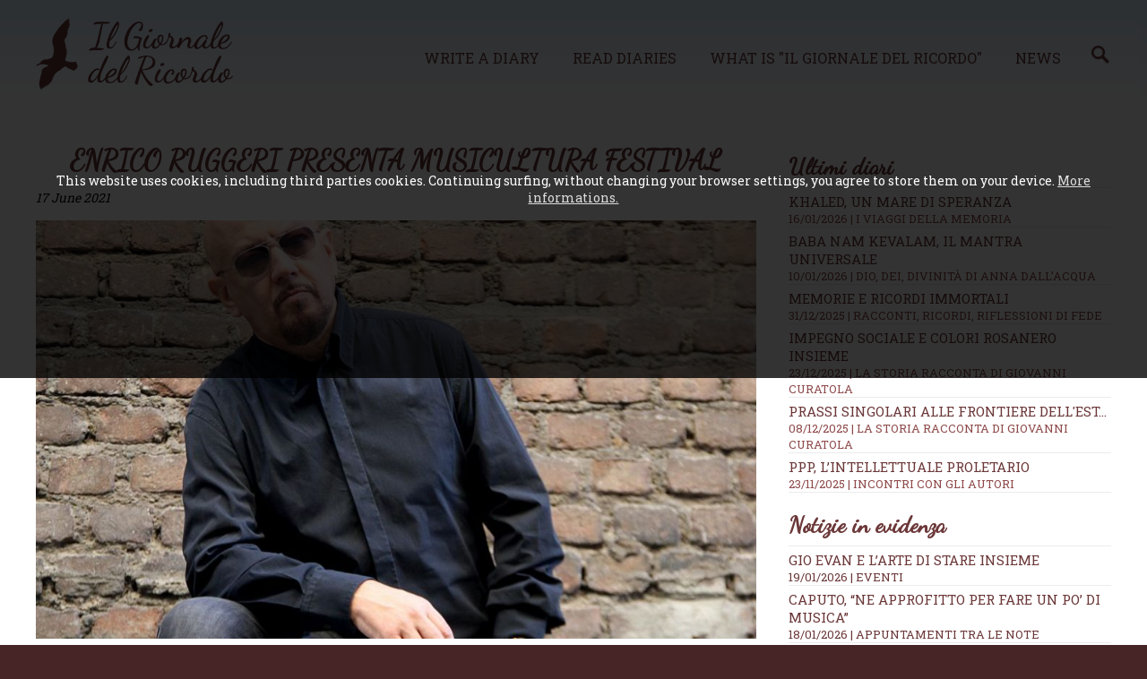

--- FILE ---
content_type: text/html; charset=UTF-8
request_url: https://en.ilgiornaledelricordo.it/news/eventi/t/enrico_ruggeri_presenta_musicultura_festival/n2561
body_size: 6983
content:


<!doctype html>
<html>
<head>
<meta http-equiv="Content-Type" content="text/html; charset=utf-8">
<!--[if lt IE 9]><script src="https://cdn.jsdelivr.net/css3-mediaqueries/0.1/css3-mediaqueries.min.js"></script><script src="https://cdn.jsdelivr.net/ie7.js/2.1b4/IE7.js"></script><![endif]-->
<meta name="viewport" content="width=device-width, initial-scale=1.0">
<meta http-equiv="content-language" content="en">
<title>ENRICO RUGGERI PRESENTA MUSICULTURA FESTIVAL &middot; Il Giornale del Ricordo - </title>
<meta name="description" content="di Roberto Dall'Acqua&nbsp;
Domani, venerd&igrave; 18 giugno, e sabato 19 giugno ENRICO RUGGERI condurr&agrave; le serate finali di Musicultura Festival allo Sferisterio di Macerata, insieme a Veronica Maya.
Enrico torna cos&igrave; per il terzo anno consecutivo in veste di conduttore del Festival della Canzone Popolare e d&rsquo;Autore, giunto alla XXXII edizione. Durante le serate andranno in scena set artistici che coinvolgeranno sia ospiti affermati, sia i giovani artisti protagonisti del concorso.
Informazioni e biglietti su www.musicultura.it.

&Egrave; in radio e disponibile in digitale &ldquo;L'AMERICA (Canzone per Chico Forti)&rdquo;, intenso brano di Enrico Ruggeri (Anyway Music"><meta name="keywords" content="">
<meta name="robots" content="index,follow">
<meta name="revisit-after" content="7 days">
<meta name="copyright" content="widesnc.com">
<meta name="author" content="Il Giornale del Ricordo | widesnc.com">
<link href='https://fonts.googleapis.com/css?family=Roboto+Slab:400,700' rel='stylesheet' type='text/css'>
<link href='https://fonts.googleapis.com/css?family=Dancing+Script' rel='stylesheet' type='text/css'>
<link href="/template/mainstyle.css?150217" rel="stylesheet" type="text/css">
<link href="/template/responsive.css?160217" media="(min-width: 580px)" rel="stylesheet" type="text/css">
<!--[if lt IE 9]><link href="/template/responsive.css" rel="stylesheet" type="text/css"><![endif]-->
<link rel="stylesheet" href="https://maxcdn.bootstrapcdn.com/font-awesome/4.5.0/css/font-awesome.min.css">
<link rel="shortcut icon" href="/img/favicon.ico">
<link rel="apple-touch-icon" sizes="128x128" href="/img/favicon-128.png">
<script type="text/javascript" src="https://ajax.googleapis.com/ajax/libs/jquery/1.12.0/jquery.min.js"></script>
<link rel="stylesheet" href="https://ajax.googleapis.com/ajax/libs/jqueryui/1.11.2/themes/smoothness/jquery-ui.min.css">
<script type="text/javascript" src="https://ajax.googleapis.com/ajax/libs/jqueryui/1.11.2/jquery-ui.min.js"></script>
<link href="//file.dmdwebstudio.com/jq-pirobox/css_pirobox/white/style.css" media="screen" rel="stylesheet" type="text/css">
<script type="text/javascript" src="//file.dmdwebstudio.com/jq-pirobox/js/piroBox_min.js"></script>
<script type="text/javascript">$(document).ready(function(){$().piroBox();});</script><meta property="og:image" content="https://www.ilgiornaledelricordo.it/img/postimg/2561__post_1706211153.jpeg"><meta property="og:image" content="https://www.ilgiornaledelricordo.it/img/postimg/thumb_2561__post_1706211153.jpeg">
<!--
<script>
     (adsbygoogle = window.adsbygoogle || []).push({
          google_ad_client: "ca-pub-2115368087771009",
          enable_page_level_ads: true
     });
</script>
-->
</head>
<body>
<!-- 1 -->
<div id="overall">

        <!-- 3 -->
    	<div id="container">

						<!-- 4 -->
            <div id="header">
														<!-- 4.2 -->
                <div id="nav">
									<div class="cnt">							
										<h1><a href="/"><img src="/img/logo.png" alt="Il Giornale del Ricordo - "></a></h1>
										<ul>
											<li><a href="/contatti?w=new-diary#write">Write a diary</a></li>
											<li><a href="/diaries">Read diaries</a></li>
											<li><a href="/how">What is "Il Giornale del Ricordo"</a></li>
											<li><a href="/news/">News</a><a href="/news/cerca/"><img src="/img/lente_search_color.png" width="20px"></a></li>
											
										</ul>
										<form method="post">
											<select onchange="if (this.value) window.location.href=this.value">					
												<option value="/">Il Giornale del Ricordo</option>				
												<option value="/contatti?w=new-diary#write">Write a diary</option>
												<option value="/diaries">Read diaries</option>
												<option value="/how">What is "Il Giornale del Ricordo"</option>
												<option value="/news/">News</option>
												<option value="/news/cerca/"></option>
												<option value="/contacts">Contacts</option>
												<option value="/user/login">Login</option>											</select>
										</form>
										<div id="usertop"></div>										
									</div>
                <!-- fine 4.2-->
                </div>
						<span>&nbsp;</span>
						<span>&nbsp;</span>
            <!-- fine 4 -->
            </div><!-- 5 -->
<div id="content">

	<!-- 5.2 -->
	<div id="center">
	
		<div class="cnt">	
		
		<div class="fl w70">
		<h2>ENRICO RUGGERI PRESENTA MUSICULTURA FESTIVAL</h2>
		<p><em>17 June 2021 </em></p>
		<div id="coverimg">
		<script type="text/javascript">
			$(document).ready(function () {
				if($(window).width() >= 500) {
					$('#coverimg').html('<img alt="ENRICO RUGGERI PRESENTA MUSICULTURA FESTIVAL" class="covernews" src="/img/postimg/2561__post_1706211153.jpeg">');
				}
				else {
					$('#coverimg').html('<img alt="ENRICO RUGGERI PRESENTA MUSICULTURA FESTIVAL" class="covernews" src="/img/postimg/thumb_2561__post_1706211153.jpeg">');
				}
			});
		</script>
		<noscript><img alt="ENRICO RUGGERI PRESENTA MUSICULTURA FESTIVAL" class="covernews" src="/img/postimg/2561__post_1706211153.jpeg"></noscript>
		
		</div>
<ins class="adsbygoogle"
     style="display:block; text-align:center;"
     data-ad-layout="in-article"
     data-ad-format="fluid"
     data-ad-client="ca-pub-2115368087771009"
     data-ad-slot="2205868507"></ins>
<script>
     (adsbygoogle = window.adsbygoogle || []).push({});
</script>

		<p><strong>di Roberto Dall'Acqua&nbsp;</strong></p>
<p><strong>Domani, </strong>venerd&igrave; 18 giugno,<strong> e sabato 19 giugno ENRICO RUGGERI condurr&agrave; le serate finali di Musicultura Festival allo Sferisterio di Macerata, insieme a Veronica Maya.</strong></p>
<p><strong>Enrico torna cos&igrave; per il terzo anno consecutivo in veste di conduttore del Festival della Canzone Popolare e d&rsquo;Autore, </strong>giunto alla XXXII edizione. Durante le serate andranno in scena set artistici che coinvolgeranno sia ospiti affermati, sia i giovani artisti protagonisti del concorso.</p>
<p>Informazioni e biglietti su <a href="http://www.musicultura.it/">www.musicultura.it</a>.</p>
<p style="text-align: center;"><strong><iframe src="//www.youtube.com/embed/_n3LtGsg4gI" width="560" height="314" allowfullscreen="allowfullscreen"></iframe></strong></p>
<p style="text-align: left;"><strong>&Egrave; in radio e disponibile in digitale &ldquo;<em>L'AMERICA (Canzone per Chico Forti)</em>&rdquo;, intenso brano di Enrico Ruggeri </strong>(Anyway Music / Believe Digital) <strong>dedicato alla vicenda che da oltre 20 anni tiene in sospeso la vita di un uomo </strong>(<a href="https://backl.ink/144037032">https://backl.ink/144037032</a>).<strong> Chico Forti</strong>, velista e produttore tv, <strong>&egrave; stato incarcerato negli Stati Uniti nel 2000, condannato all&rsquo;ergastolo per un omicidio di cui si &egrave; sempre dichiarato innocente.</strong> Il 23 dicembre 2020 &egrave; stata accolta l&rsquo;istanza che permetterebbe a Chico Forti di tornare in Italia. Proprio questi sviluppi avevano spinto Enrico Ruggeri a tirare fuori dal cassetto questa canzone e a incontrare Gianni Forti, lo zio di Chico, che in questi anni si &egrave; battuto per riportare in Italia il nipote.</p>
<p>Grazie allo zio, il cantautore ha conosciuto altre persone straordinarie che si sono dedicate a questa vicenda come il fumettista <strong>Chiod</strong> (Massimo Chiodelli) e il documentarista <strong>Thomas Salme</strong>. Insieme hanno <strong>realizzato il video del brano</strong> (<a href="https://youtu.be/_n3LtGsg4gI">https://youtu.be/_n3LtGsg4gI</a>) che si avvale delle illustrazioni tratte dal libro &ldquo;<em>Una dannata commedia</em>&rdquo; di Massimo &ldquo;Chiod&rdquo; Chiodelli. Fotografia e montaggio di Thomas Salme.</p>
<p><strong>&ldquo;<em>L'AMERICA (Canzone per Chico Forti)</em>&rdquo; </strong>&egrave; un brano diretto, che testimonia l&rsquo;urgenza creativa e la sensibilit&agrave; che hanno contraddistinto Enrico Ruggeri in questi oltre 40 anni di carriera.</p>
<p>&Egrave; in libreria <strong>&ldquo;Un gioco da ragazzi&rdquo; </strong>(La Nave di Teseo), l&rsquo;ultimo romanzo di <strong>Enrico Ruggeri</strong>: in una grande, intensa, storia di famiglia, racconta la nostra meglio giovent&ugrave; che scopre i suoi lati pi&ugrave; oscuri, tra politica, musica, amori furiosi e una passione che non si spegne fino all&rsquo;ultima pagina.</p>
<p><strong>Enrico Ruggeri </strong>ha da poco aperto un <strong>proprio canale sulla piattaforma Twitch</strong> (<a href="https://twitch.tv/enricoruggeri">https://twitch.tv/enricoruggeri</a>) in cui si racconta in una serie di appuntamenti e risponde a chiunque vuole conoscerlo meglio. Per il cantautore, questa nuova avventura &egrave; un modo per sottolineare la libert&agrave; di espressione, sia da parte sua che di chiunque vorr&agrave; seguire e commentare le diretta. Ogni appuntamento &egrave; caratterizzato da un linguaggio schietto, una chiacchierata senza filtri n&eacute; sovrastrutture.</p>
<p><a href="http://www.enricoruggeri.me/">www.enricoruggeri.me</a> - <a href="http://www.facebook.com/tuttorouge/">www.facebook.com/tuttorouge/</a></p>
<p><strong> &copy; RIPRODUZIONE RISERVATA copyright&nbsp;<a href="/">www.ilgiornaledelricordo.it</a></strong></p>
		
		<p class="date" style="font-size:larger"><a href="/news/">News</a> &raquo; <a href="/news/eventi/17/">EVENTI</a> <span style="display:none">- Sede: <a href="/news/nazionale/s0/">Nazionale</a></span> | <span style="text-transform:capitalize;">Thursday 17 June 2021</span></p></p>
		<div class="addthis_native_toolbox"></div>
		</div>
		
		<div class="fr w30">
		<ul class="nwsdr">
	<li><h3>Ultimi diari</h3></li>
	<!--<li><a href="">Diario di Francesco Rossi <span>02/03/2016</span></a></li>
	<li><a href="">Diario di Francesco Rossi <span>02/03/2016</span></a></li>
	<li><a href="">Diario di Francesco Rossi <span>02/03/2016</span></a></li>
	<li><a href="">Diario di Francesco Rossi <span>02/03/2016</span></a></li>
	<li><a href="">Diario di Francesco Rossi <span>02/03/2016</span></a></li>
	<li><a href="">Diario di Francesco Rossi <span>02/03/2016</span></a></li> -->
	<li><a href="/diari/d1119/khaled__un_mare_di_speranza/">Khaled, un mare di speranza <span>16/01/2026 | I viaggi della memoria</span></a></li><li><a href="/diari/d1118/baba_nam_kevalam__il_mantra_universale/">Baba Nam Kevalam, il mantra universale <span>10/01/2026 | Dio, Dei, Divinità di Anna Dall’Acqua</span></a></li><li><a href="/diari/d1117/memorie_e_ricordi_immortali_/">Memorie e ricordi immortali  <span>31/12/2025 | Racconti, ricordi, riflessioni di fede</span></a></li><li><a href="/diari/d1116/impegno_sociale_e_colori_rosanero_insieme/">Impegno sociale e colori rosanero insieme <span>23/12/2025 | La Storia racconta di Giovanni Curatola </span></a></li><li><a href="/diari/d1115/prassi_singolari_alle_frontiere_dell_est.../">Prassi singolari alle frontiere dell'Est... <span>08/12/2025 | La Storia racconta di Giovanni Curatola</span></a></li><li><a href="/diari/d1114/ppp__l_intellettuale_proletario/">PPP, l’intellettuale proletario <span>23/11/2025 | Incontri con gli autori</span></a></li>					
</ul>		<ul class="nwsdr">
<li><h3>Notizie in evidenza</h3></li>
<li><a href="/news/eventi/t/gio_evan_e_l_arte_di_stare_insieme/n5554">Gio Evan e l&rsquo;arte di stare insieme</a> <span><a href="/news/eventi/17/">19/01/2026 | EVENTI</a></span></li><li><a href="/news/appuntamenti_tra_le_note/t/caputo___ne_approfitto_per_fare_un_po__di_musica__/n5550">Caputo, &ldquo;Ne approfitto per fare un po&rsquo; di musica&rdquo; </a> <span><a href="/news/appuntamenti_tra_le_note/55/">18/01/2026 | APPUNTAMENTI TRA LE NOTE</a></span></li><li><a href="/news/immagine_e_diritto/t/alessia_glaviano_e_l_iran__scatti_di_verita/n5551">Alessia Glaviano e l&rsquo;Iran, scatti di verit&agrave;</a> <span><a href="/news/immagine_e_diritto/67/">17/01/2026 | IMMAGINE E DIRITTO</a></span></li><li><a href="/news/dischi_volanti__musica_in_rete/t/rossana_de_pace__l_eredita_di__madre_padre_/n5541">Rossana De Pace, l&rsquo;eredit&agrave; di &ldquo;Madre Padre&rdquo;</a> <span><a href="/news/dischi_volanti__musica_in_rete/50/">16/01/2026 | DISCHI VOLANTI, MUSICA IN RETE</a></span></li><li><a href="/news/cronaca/t/miliardari__dieci_giorni_per_bruciare_il_futuro/n5552">Miliardari, dieci giorni per bruciare il futuro</a> <span><a href="/news/cronaca/122/">15/01/2026 | CRONACA</a></span></li><li><a href="/news/dischi_volanti__musica_in_rete/t/kawakami___puro_cliche__di_desiderio/n5535">KAWAKAMI, &ldquo;Puro clich&eacute;&rdquo; di desiderio</a> <span><a href="/news/dischi_volanti__musica_in_rete/50/">14/01/2026 | DISCHI VOLANTI, MUSICA IN RETE</a></span></li></ul>
<p class="banner">
	<a href="https://bit.ly/2AP1Lsc" target="_blank"><img src="/img/layout/b4_serenity.jpg" alt="Serenity Benessere Olistico"></a>
	<a href="https://bitly.com/2GKK8jt" target="_blank"><img src="/img/layout/b3_specchiosonoro.jpg" alt="Lo Specchio Sonoro"></a>
<!-- Principale 
<ins class="adsbygoogle"
     style="display:block"
     data-ad-client="ca-pub-2115368087771009"
     data-ad-slot="1171988432"
     data-ad-format="auto"
     data-full-width-responsive="true"></ins>
<script>
(adsbygoogle = window.adsbygoogle || []).push({});
</script>	-->	
</p>
		<div class="addthis_sharing_toolbox"></div>
		</div>
		
		<hr class="clear">
		 
		</div>			
	<!-- fine 5.2 -->
	</div>

<!-- fine 5 -->
</div>
						<!-- 6 -->
            <div id="footer">
						<div class="cnt">
						
						<ul>
							<li><a href="/contacts">Contacts</a></li>
							<li><a href="/how">What is "Il Giornale del Ricordo"</a></li>
							<li><a href="/news/">News</a></li>
							<li><a href="/contatti?w=new-diary#write">Write a diary</a></li>
							<li><a href="/diaries">Read diaries</a></li>
							<li><a href="/user/login">Login</a></li>
							
							<li><a href="/privacy/">Privacy e Cookie Policy</a></li>
							<li><a href="/lang/?lang=it">Italiano</a></li>						</ul>	
						
						<ul class="nwsdr">
							<li><a href="/diari/d1119/khaled__un_mare_di_speranza/">Khaled, un mare di speranza <span>16/01/2026 | I viaggi della memoria</span></a></li><li><a href="/diari/d1118/baba_nam_kevalam__il_mantra_universale/">Baba Nam Kevalam, il mantra universale <span>10/01/2026 | Dio, Dei, Divinità di Anna Dall’Acqua</span></a></li><li><a href="/diari/d1117/memorie_e_ricordi_immortali_/">Memorie e ricordi immortali  <span>31/12/2025 | Racconti, ricordi, riflessioni di fede</span></a></li><li><a href="/diari/d1116/impegno_sociale_e_colori_rosanero_insieme/">Impegno sociale e colori rosanero insieme <span>23/12/2025 | La Storia racconta di Giovanni Curatola </span></a></li><li><a href="/diari/d1115/prassi_singolari_alle_frontiere_dell_est.../">Prassi singolari alle frontiere dell'Est... <span>08/12/2025 | La Storia racconta di Giovanni Curatola</span></a></li><li><a href="/diari/d1114/ppp__l_intellettuale_proletario/">PPP, l’intellettuale proletario <span>23/11/2025 | Incontri con gli autori</span></a></li><li><a href="/diari/d1111/andare_ai_mondiali_e_oggi_piu_arduo_di_ieri_/">Andare ai Mondiali è oggi più arduo di ieri  <span>15/10/2025 | I ricordi del calcio di una volta di Giovanni Curatola</span></a></li>			
                       </ul>
						<ul class="nwsdr">
<li><a href="/news/eventi/t/gio_evan_e_l_arte_di_stare_insieme/n5554">Gio Evan e l&rsquo;arte di stare insieme <span>19/01/2026 | EVENTI</span></a></li><li><a href="/news/appuntamenti_tra_le_note/t/caputo___ne_approfitto_per_fare_un_po__di_musica__/n5550">Caputo, &ldquo;Ne approfitto per fare un po&rsquo; di musica&rdquo;  <span>18/01/2026 | APPUNTAMENTI TRA LE NOTE</span></a></li><li><a href="/news/immagine_e_diritto/t/alessia_glaviano_e_l_iran__scatti_di_verita/n5551">Alessia Glaviano e l&rsquo;Iran, scatti di verit&agrave; <span>17/01/2026 | IMMAGINE E DIRITTO</span></a></li><li><a href="/news/dischi_volanti__musica_in_rete/t/rossana_de_pace__l_eredita_di__madre_padre_/n5541">Rossana De Pace, l&rsquo;eredit&agrave; di &ldquo;Madre Padre&rdquo; <span>16/01/2026 | DISCHI VOLANTI, MUSICA IN RETE</span></a></li><li><a href="/news/cronaca/t/miliardari__dieci_giorni_per_bruciare_il_futuro/n5552">Miliardari, dieci giorni per bruciare il futuro <span>15/01/2026 | CRONACA</span></a></li><li><a href="/news/dischi_volanti__musica_in_rete/t/kawakami___puro_cliche__di_desiderio/n5535">KAWAKAMI, &ldquo;Puro clich&eacute;&rdquo; di desiderio <span>14/01/2026 | DISCHI VOLANTI, MUSICA IN RETE</span></a></li><li><a href="/news/cronaca/t/alberto_trentini__dall_arresto_alla_liberta/n5548">Alberto Trentini, dall&rsquo;arresto alla libert&agrave; <span>13/01/2026 | CRONACA</span></a></li>									
						</ul>
							<hr class="clear">
									
						

							<p><a href="https://www.ilgiornaledelricordo.it/">Il Giornale del Ricordo</a>, <a href="/contatti/#map">Via Santa Lucia, 12 - 20811 Cesano Maderno (MB)</a>, <a href="tel:+393495323893">+393495323893</a>, <a href="mailto:info@ilgiornaledelricordo.it">info@ilgiornaledelricordo.it</a>, VAT N. CODICE FISCALE: DLLRRT63D08F205D<br>Testata giornalistica - diretta da Roberto Dall'Acqua - registrata presso il Tribunale di Nuoro il 24/02/2016</p>
							<p>By <a href="https://www.sys-datgroup.com/btw/" target="_blank" title="Software House BTW" rel="noopener">BTW Software House - SYS-DAT Group</a> | <a href="/private">Amministrazione sito</a></p>
							<p class="socialf"><a title="Facebook" href="https://www.facebook.com/MemoriadelRicordo/" target="_blank"><i class="fa fa-facebook-square"></i></a> <a title="Twitter" href="https://twitter.com/@GiornaleRicordo/" target="_blank"><i class="fa fa-twitter-square"></i></a> <a title="Google+" href="https://workplace.facebook.com/groups/215280166039556/?nux=lets_try_workplace_tooltip&hide_workplace_pagelet=1" target="_blank"><i class="fa fa-google-plus-square"></i></a> <a title="Instagram" href="https://www.instagram.com/robertino6330" target="_blank"><i class="fa fa-instagram"></i></a> <a title="Pinterest" href="https://www.pinterest.it/robertodallacqu/" target="_blank"><i class="fa fa-pinterest"></i></a> <a title="YouTube" href=" https://www.google.it/search?q=youtoube+www.ilgiornaledelricordo.it&client=safari&hl=it-it&prmd=vni&source=lnms&tbm=vid&sa=X&ved=2ahUKEwiyz9DkwJfhAhWBEVAKHdQAA0wQ_AUoAXoECAwQAQ&biw=375&bih=619" target="_blank"><i class="fa fa-youtube-square"></i></a> </p>
							
            </div>
            <!-- fine 6 -->
            </div>
        
        <!-- fine 3 -->
        </div>
				
  

<!-- fine 1 -->
</div>

<!-- UE Cookie Law -->
<div id="cookie">This website uses cookies, including third parties cookies. Continuing surfing, without changing your browser settings, you agree to store them on your device. <a href="/cookie/">More informations.</a></div>
<!-- Plugin cookie  -->
<script type="text/javascript" src="//file.dmdwebstudio.com/jq-cookie/js/js.cookie.js"></script>
<script type="text/javascript">
//Controllo esistenza cookie privacy:  se esiste e il valore == OK carico lo script per addthis, altrimenti mostro l'avviso
$(document).ready(function() {
$.getScript( "https://file.dmdwebstudio.com/jq-cookie/js/js.cookie.js");
    var isOkPrivacyCookie=Cookies.get('fastidiosoAvvisoSullaPrivacy');
    if(isOkPrivacyCookie=='OK')
    {
			LoadScripWithCookies();
    }
    else if(isOkPrivacyCookie=='NO')
    {
			//Nascondo l'avviso sui cookies
			$("#cookie").slideUp();
    }		
    else
    {
    	//Visualizza l'avviso sui cookies
    	$("#cookie").slideDown();
    }
})
//Setta il cookie tecnico su SI quando viene accettata l'informativa sulla privacy e nasconde l'avviso
function acceptAdvCookie()
{
	Cookies.set('fastidiosoAvvisoSullaPrivacy', 'OK', { expires: 365 });
	$("#cookie").slideUp();
	LoadScripWithCookies();
}
//Setta il cookie tecnico su No quando viene declinata l'informativa sulla privacy e nasconde l'avviso
function declineAdvCookie()
{
	Cookies.set('fastidiosoAvvisoSullaPrivacy', 'NO', { expires: 365 });
	$("#cookie").slideUp();
}
//Carica script e ccookie di terze parti
function LoadScripWithCookies()
{
	// ADDTHIS SECTION
	 var addthisScript = document.createElement('script');
     addthisScript.setAttribute('src', '//s7.addthis.com/js/300/addthis_widget.js#pubid=ra-56ec2e3334d98688')
     document.body.appendChild(addthisScript)

   //FACEBOOK BOX SECTION
   if($('#fb-root').length>0){
			(function(d, s, id) {
				var js, fjs = d.getElementsByTagName(s)[0];
				if (d.getElementById(id)) return;
				js = d.createElement(s); js.id = id;
				js.src = 'https://connect.facebook.net/it_IT/sdk.js#xfbml=1&version=v2.12&appId=231107380332152&autoLogAppEvents=1';
				fjs.parentNode.insertBefore(js, fjs);
			}(document, 'script', 'facebook-jssdk'));
   }
	 
	 //GOOGLE ADSENSE
	 	 /*var adsenseScript = document.createElement('script');
     adsenseScript.setAttribute('src', '//pagead2.googlesyndication.com/pagead/js/adsbygoogle.js')
     document.body.appendChild(adsenseScript)*/
		 	
   
}					
</script>
<!--UE Cookie Law -->
</body>
</html>